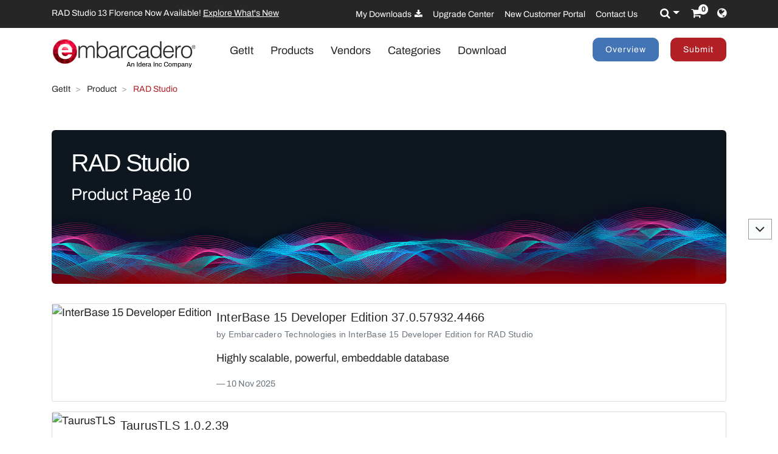

--- FILE ---
content_type: text/html; charset=UTF-8
request_url: https://getitnow.embarcadero.com/product/rad-studio/?p=10
body_size: 8320
content:
<!DOCTYPE html>
<html lang="en-gb" dir="ltr"
      class='com_content view-article itemid-562 product-presentation-page j39 content-3231 os-win brow-chrome mm-hover'>
<head>
    <meta name="viewport" content="width=device-width, initial-scale=1, shrink-to-fit=no">
    <meta charset="utf-8">
	<title>RAD Studio Page 10 | Embarcadero GetIt</title>
	
	<link rel="canonical" href="https://getitnow.embarcadero.com/product/rad-studio/?p=10" />
	<meta property="og:type" content="article" />
	<meta property="og:title" content="RAD Studio Page 10 | Embarcadero GetIt" />
	<meta property="og:description" content="getit, getitnow, package manager, delphi, c++, get it, now, object pascal, programming" />
	<meta property="og:url" content="https://getitnow.embarcadero.com/product/rad-studio/?p=10" />
	<meta property="og:site_name" content="Embarcadero GetIt" />
	<meta property="og:image" content="https://getitnow.embarcadero.com/images/getit.png" />
	<meta property="og:image:secure_url" content="https://getitnow.embarcadero.com/images/getit.png" />
	<meta name="twitter:card" content="summary" />
	<meta name="twitter:title" content="RAD Studio Page 10 | Embarcadero GetIt" />
	<meta name="twitter:description" content="getit, getitnow, package manager, delphi, c++, get it, now, object pascal, programming" />
	<meta name="twitter:image" content="https://getitnow.embarcadero.com/images/getit.png" />

    <link rel="alternate" type="application/rss+xml" title="Embarcadero GetIt Feed" href="https://getitnow.embarcadero.com/feed/" />

	<link href="/lib2/css/bs_overrides.scss" rel="stylesheet" type="text/css"/>
    <link rel="stylesheet" href="https://cdn.jsdelivr.net/npm/bootstrap@4.4.0/dist/css/bootstrap.min.css" integrity="SI27wrMjH3ZZ89r4o+fGIJtnzkAnFs3E4qz9DIYioCQ5l9Rd/7UAa8DHcaL8jkWt" crossorigin="anonymous">
	<link href="/lib2/css/system.css" rel="stylesheet" type="text/css" />
	<link href="/lib2/css/system2.css" rel="stylesheet" type="text/css" />
	<link href="/lib2/css/template.css?v=13" rel="stylesheet" type="text/css" />
	<link href="/lib2/css/megamenu.css" rel="stylesheet" type="text/css" />
	<link href="/lib2/css/font-awesome.min.css" rel="stylesheet" type="text/css" />
	<link href="/lib2/css/slick.css" rel="stylesheet" type="text/css" />
	<link href="/lib2/css/slick-theme.css" rel="stylesheet" type="text/css" />
	<link href="/lib2/css/archivo.css" rel="stylesheet" type="text/css" />
	<link href="/lib2/css/courier-prime.css" rel="stylesheet" type="text/css" />
	<link href="/lib2/css/maginicif-popup.css" rel="stylesheet" type="text/css" />
	<link href="/lib2/css/getitnow.css?v=13" rel="stylesheet" type="text/css"/>
	
	
    <meta http-equiv="content-type" content="text/html; charset=utf-8" />
	<meta name="keywords" content="getit, getitnow, package manager, delphi, c++, get it, now, object pascal, programming" />
	<meta name="title" content="RAD Studio Page 10 | Embarcadero GetIt" />

	<link href="/favicon.ico" rel="shortcut icon" type="image/vnd.microsoft.icon" />
	
	<style type="text/css">
.translate-highlight{background: yellow;}
	</style>
	<script src="/lib2/js/jquery.min.js?2838118d508235fc348c86d5b6eb5b171" type="text/javascript"></script>
	<script src="/lib2/js/jquery-noconflict.js?2838118d508235fc348c86d5b6eb5b172" type="text/javascript"></script>
	<script src="/lib2/js/jquery-migrate.min.js?2838118d508235fc348c86d5b6eb5b173" type="text/javascript"></script>
	<script src="/lib2/js/caption.js?2838118d508235fc348c86d5b6eb5b17" type="text/javascript"></script>
	<!-- <script src="/lib2/js/bootstrap.js" type="text/javascript"></script> -->
	<script src="/lib2/js/jquery.tap.min.js" type="text/javascript"></script>
	<script src="/lib2/js/script.js" type="text/javascript"></script>
	<script src="/lib2/js/menu.js" type="text/javascript"></script>
	<script src="/lib2/js/slick.min.js" type="text/javascript"></script>
	<script src="/lib2/js/jquery.visible.js" type="text/javascript"></script>
	<script src="/lib2/js/header-scripts.js" type="text/javascript"></script>
	<script src="/lib2/js/jquery.magnific-popup.min.js" type="text/javascript"></script>
	<script src="/lib2/js/eloqua-code.js" type="text/javascript"></script>
	<script src="/lib2/js/nav-collapse.js" type="text/javascript"></script>
	<script type="text/javascript">
jQuery(window).on('load',  function() {
				new JCaption('img.caption');
			});
jQuery(document).ready(function(){var myRe = /translate-([0-9]*)/g;if(window.location.hash) {var myArray = myRe.exec(window.location.hash);if(myArray !== null && myArray[1]!==undefined){jQuery('[data-translate-id="'+myArray[1]+'"]').addClass("translate-highlight");}}});
jQuery(function($){ initTooltips(); $("body").on("subform-row-add", initTooltips); function initTooltips (event, container) { container = container || document;$(container).find(".hasTooltip").tooltip({"html": true,"container": "body"});} });
jQuery(window).ready(function(){
	jQuery("#news-ticker-453").slick({
		dots: false,
      	arrows: false,
		infinite: true,
		speed: 500,
		slidesToShow: 1,
		slidesToScroll: 1,
      	autoplay: true
	});
  	heightCheck();
});

	</script>

    <!-- META FOR IOS & HANDHELD -->
    <meta name="viewport" content="width=device-width, initial-scale=1.0, maximum-scale=1.0, user-scalable=no"/>
    <style type="text/stylesheet">
        @-webkit-viewport   { width: device-width; }
        @-moz-viewport      { width: device-width; }
        @-ms-viewport       { width: device-width; }
        @-o-viewport        { width: device-width; }
        @viewport           { width: device-width; }
    </style>
    <script type="text/javascript">
        //<![CDATA[
        if (navigator.userAgent.match(/IEMobile\/10\.0/)) {
            var msViewportStyle = document.createElement("style");
            msViewportStyle.appendChild(
                    document.createTextNode("@-ms-viewport{width:auto!important}")
                    );
            document.getElementsByTagName("head")[0].appendChild(msViewportStyle);
        }
        //]]>
    </script>
<meta name="HandheldFriendly" content="true"/>
<meta name="apple-mobile-web-app-capable" content="YES"/>
<!-- //META FOR IOS & HANDHELD -->


<!-- Le HTML5 shim and media query for IE8 support -->
<!--[if lt IE 9]>
<script src="//cdnjs.cloudflare.com/ajax/libs/html5shiv/3.7.3/html5shiv.min.js"></script>
<script type="text/javascript" src="/plugins/system/t3/base-bs3/js/respond.min.js"></script>
<![endif]-->

<!-- You can add Google Analytics here or use T3 Injection feature -->
<meta name="google-site-verification" content="isg3HWHxLV_7CcT0iulKG_fLVSHulyhLi_jOvR8R45k" />

</head>
<body id="emb-body">
    <!-- Google Tag Manager -->
	<noscript>
		<iframe src="//www.googletagmanager.com/ns.html?id=GTM-N7VMSS" height="0" width="0" style="display:none;visibility:hidden"></iframe>
	</noscript>
	<script type="text/javascript">(function(w,d,s,l,i){w[l]=w[l]||[];w[l].push({'gtm.start':
	new Date().getTime(),event:'gtm.js'});var f=d.getElementsByTagName(s)[0],
	j=d.createElement(s),dl=l!='dataLayer'?'&l='+l:'';j.async=true;j.src=
	'//www.googletagmanager.com/gtm.js?id='+i+dl;f.parentNode.insertBefore(j,f);
	})(window,document,'script','dataLayer','GTM-N7VMSS');</script>
	<!-- End Google Tag Manager --> 

    <div class="embarcadero-container">
        <div class="body-wrapper   has-sub-nav-bar">
            <!-- HEADER -->
<header id="t3-header" class="t3-header">
	<div class="top-bar">
		<div class="container">
			<div class="row">
				<div class="col-md-5 top-bar-left">
					  
	<script>
  jQuery(document).ready(function () {
    //jQuery('#news-ticker').load( "#news-ticker", function () {
      jQuery('#news-ticker').slick({
        dots: false,
        arrows: false,
        infinite: true,
        speed: 500,
        slidesToShow: 1,
        slidesToScroll: 1,
        autoplay: true,
      });
    //});
      setHeaderPadding();
  });
  </script>
  <div id="news-ticker" style="padding: 0; overflow: hidden;">
          <div class="slide">
          <p data-translate-id="25507">InterBase 15 Now Available! <a href="https://www.embarcadero.com/products/interbase/whats-new-in-interbase-15">Explore What's New</a></p>      </div>
            <div class="slide">
          <p data-translate-id="25173">RAD Studio 13 Florence Now Available! <a href="https://www.embarcadero.com/products/rad-studio/whats-new-in-13-florence?src=homepage_ticker_rad13">Explore What's New</a></p>      </div>
            <div class="slide">
          <p data-translate-id="21011">Discover The <a href="https://getitnow.embarcadero.com/">Getit Page</a></p>      </div>
            <div class="slide">
          <p data-translate-id="19526">Renew your Update Subscription license now <a href="https://www.embarcadero.com/update-subscription">Read more</a></p>      </div>
        </div>
  <img style="display:none; border: 0" src="https://s608.t.eloqua.com/visitor/v200/svrGP?pps=3&siteid=608&ref=https%3A%2F%2Fgetitnow.embarcadero.com%2F" width="1" height="1" alt="" />				</div>
				<div class="col-md-7 top-bar-right">
					<ul data-module-id="386" class="nav nav-pills nav-stacked menu nav navbar-nav">
<li class="item-924"><a href="https://my.embarcadero.com/#downloadsPage" class="icon-download">My Downloads </a></li><li class="item-788"><a href="https://www.embarcadero.com/rad-in-action/migration-upgrade-center" class="">Upgrade Center </a></li><li class="item-882"><a href="https://my.embarcadero.com" class=" link-color" target="_blank" rel="noopener noreferrer">New Customer Portal </a></li><li class="item-847"><a href="https://www.embarcadero.com/company/contact-us" class="">Contact Us </a></li></ul>

					<div class="top-bar-icons">
						<div class="search-dropdown dropdown">
							<a class="dropdown-toggle" href="javascript:void(0);"><i class="fa fa-search"></i></a>
							<ul class="dropdown-menu">
								<li>
									<form action="/" method="get" class="form-inline" id="searchForm">
										<div class="input-append">
											<input type="text" name="q" class="search-input" placeholder="Search" value=""><!--
											--><button type="submit" class="btn btn-blue"><i class="fa fa-search"></i></button>
														<input type="hidden"name="filter" value="all">
														<input type="hidden"name="product" value="rad-studio">
														<input type="hidden"name="sub" value="all">
														<input type="hidden"name="sortby" value="date">
														<input type="hidden"name="categories" value="-1">
										</div>
									</form>
								</li>
							</ul>
						</div>
						<div class="shopping-cart">
							<a href="https://store.embarcadero.com/542/?scope=checkout&amp;continueurl=http%3A%2F%2Fwww.embarcadero.com%2Fapp-development-tools-store">
								<i class="fa fa-shopping-cart"></i>
								<span class="item-number">0</span></a>
						</div>
												<div class="language-dropdown dropdown" data-no-translate="1">
							<i class="fa fa-globe"></i>

						</div>
											</div>
				</div>
			</div>
		</div>
	</div>
        
	<div class="container">
        		<div class="menu-bar">
			<div class="row">
				<div class="col-sm-3 col-xs-6">
					<div class="logo">
						<div class="logo-image">
							<a href="https://www.embarcadero.com/" title="Embarcadero">
																	<img class="logo-img" src="/images/logos/EMBT_Primary_Logo_Black_2025_Idera_400x85.png" alt="Embarcadero" />
																							</a>
						</div>
					</div>
				</div>
				<div class="col-sm-6 col-xs-6">
				 	<nav class="navbar navbar-expand-lg" style="padding: 0px;">
						<button id="navBtn" class="navbar-toggler main-nav-right ml-auto" type="button" data-toggle="collapse" data-target="#navbarNavAltMarkup" aria-controls="navbarNavAltMarkup" aria-expanded="false" aria-label="Toggle navigation">
							<i class="fa fa-bars"></i>
						</button>
						<div class="collapse navbar-collapse" id="navbarNavAltMarkup">
							<div class="navbar-nav">
								
								<a class="nav-item nav-link active" href="/">GetIt <span class="sr-only">(current)</span></a>
								<a class="nav-item nav-link" href="/products/">Products</a>
								<a class="nav-item nav-link" href="/vendors/">Vendors</a>
								<a class="nav-item nav-link" href="/categories/">Categories</a>
								<a class="nav-item nav-link" href="https://www.embarcadero.com/products/rad-studio/start-for-free">Download</a>
								<div id="navBtns" style="display: none;">
									<a class="nav-item nav-link" href="/overview/">Overview</a>
									<a class="nav-item nav-link" href="/submit/">Submit</a>
								</div>
							</div>
						</div>
					</nav>
				</div>
			<div id="menuBtns" class="col-sm-3 hidden-xs main-nav-right text-right">
				<div data-module-id="444" class="buy-now-link">
					<a class="btn btn-blue btn-sm hidden-sm" href="/overview/">Overview</a> 
					<a class="btn btn-red btn-sm" href="/submit/">Submit</a>
				</div>
			</div>
		</div>
							<div class="t3-navbar-collapse navbar-collapse collapse"></div>
					</div>
					<div class="sub-nav-bar">
				<div class="row">
											<div class="col-md-12 hidden-sm hidden-xs">
							<div class="breadcrumbs">
								
<ul data-module-id="17" itemscope itemtype="https://schema.org/BreadcrumbList" class="breadcrumb">
			<li class="active">
			<span class="divider icon-location"></span>
		</li>
	
							<li itemprop="itemListElement" itemscope itemtype="https://schema.org/ListItem" >
									<a itemprop="item" href="/" class="pathway"><span itemprop="name">GetIt</span></a>
									
									<span class="divider">
						&gt;					</span>
								<meta itemprop="position" content="1">
			</li>
					<li itemprop="itemListElement" itemscope itemtype="https://schema.org/ListItem" >
									<a itemprop="item" href="/products/" class="pathway"><span itemprop="name">Product</span></a>
	
									<span class="divider">
						&gt;					</span>
								<meta itemprop="position" content="2">
			</li>
					<li itemprop="itemListElement" itemscope itemtype="https://schema.org/ListItem" class="active">
				<span itemprop="name">
					RAD Studio				</span>
				<meta itemprop="position" content="3">
			</li>
		</ul>

							</div>
						</div>
														</div>
			</div>
				</div>
</header>
<!-- //HEADER -->

            
			 <!-- //HEADER DYNAMIC BANNER -->
 <!-- HEADER BANNER -->
<header data-current-menu-id="562" data-overriden-menu-id="">
    <div data-module-id="330" class="container">
        <div class="row">
			<div class="col-md-12 col-sm-12">
				
            </div>
                    </div>
		    </div>
</header>
<!-- //HEADER BANNER -->
 <!-- //HEADER DYNAMIC BANNER -->
						
			<div id="mainbody" class="container t3-mainbody ">

				
				
				<div class="row">

					<!-- MAIN CONTENT -->
					<div id="t3-content" class="t3-content col-xs-12 ">    



    <div class="container">

		<div class="row">
		  			  <div class="col-sm-12">
		  				<div class="jumbotron">
				  <h1>RAD Studio</h1>
				  <p class="lead">Product Page 10</p>
				</div>
		  													<div class="card mb-3">
								<div class="row no-gutters">
									<div class="col-auto">
										<a href="/InterBase_15_Developer_Edition-37.0.57932.4466/"><img loading="lazy" class="card-img-left" src="https://altd.embarcadero.com/getit/public/images/Installer/InterBase_154x154px.png" class="img-fluid" alt="InterBase 15 Developer Edition" width="154px" /></a>
									</div>
									<div class="col">
										<div class="card-block px-2">
											<h5 class="card-title"><a href="/InterBase_15_Developer_Edition-37.0.57932.4466/">InterBase 15 Developer Edition 37.0.57932.4466</a></h5>
											<h6 class="card-subtitle mb-2 text-muted">by <a href="/vendor/embarcadero-technologies/">Embarcadero Technologies</a>
											in <a href="/category/interbase-15-developer-edition/">InterBase 15 Developer Edition</a>
											for <a href="/product/rad-studio/">RAD Studio</a></h6>
											<p class="card-text">
											<blockquote class="blockquote mb-0">
											  <p>Highly scalable, powerful, embeddable database</p>
											  <footer class="blockquote-footer">10 Nov 2025<br/></footer>
											</blockquote>
									</p>
										</div>
									</div>
								</div>
							</div>
													<div class="card mb-3">
								<div class="row no-gutters">
									<div class="col-auto">
										<a href="/TaurusTLS-1.0.2.39/"><img loading="lazy" class="card-img-left" src="https://altd.embarcadero.com/getit/public/images/TaurusTLS_154x154.png" class="img-fluid" alt="TaurusTLS" width="154px" /></a>
									</div>
									<div class="col">
										<div class="card-block px-2">
											<h5 class="card-title"><a href="/TaurusTLS-1.0.2.39/">TaurusTLS 1.0.2.39</a></h5>
											<h6 class="card-subtitle mb-2 text-muted">by <a href="/vendor/taurustls-developers/">TaurusTLS Developers</a>
											in <a href="/category/libraries/">Libraries</a>
											for <a href="/product/delphi/">Delphi</a></h6>
											<p class="card-text">
											<blockquote class="blockquote mb-0">
											  <p>TaurusTLS provides OpenSSL 3.x support for Indy - Internet Direct.</p>
											  <footer class="blockquote-footer">10 Nov 2025<br/>BSD or MPL 1.1</footer>
											</blockquote>
									</p>
										</div>
									</div>
								</div>
							</div>
													<div class="card mb-3">
								<div class="row no-gutters">
									<div class="col-auto">
										<a href="/catch2/"><img loading="lazy" class="card-img-left" src="https://altd.embarcadero.com/getit/public/images/catch2-logo154x154.png" class="img-fluid" alt="Catch2" width="154px" /></a>
									</div>
									<div class="col">
										<div class="card-block px-2">
											<h5 class="card-title"><a href="/catch2/">Catch2 3.0</a></h5>
											<h6 class="card-subtitle mb-2 text-muted">by <a href="/vendor/catch2/">Catch2</a>
											in <a href="/category/c-libraries/">C++ Libraries</a>
											for <a href="/product/cpp-builder/">C++Builder</a></h6>
											<p class="card-text">
											<blockquote class="blockquote mb-0">
											  <p>Catch2 is mainly a unit testing framework for C++, but it also provides basic micro-benchmarking features, and simple BDD macros. Catch2's main advantage is that using it is both simple and natural. Test names do not have to be valid identifiers, assertions look like normal C++ boolean expressions, and sections provide a nice and local way to share set-up and tear-down code in tests.</p>
											  <footer class="blockquote-footer">9 Nov 2025<br/>Boost Software License</footer>
											</blockquote>
									</p>
										</div>
									</div>
								</div>
							</div>
													<div class="card mb-3">
								<div class="row no-gutters">
									<div class="col-auto">
										<a href="/task-dialog-message-box-with-fluent-interface/"><img loading="lazy" class="card-img-left" src="https://altd.embarcadero.com/getit/public/images/TaskDialog.png" class="img-fluid" alt="Task Dialog Message Box with Fluent Interface" width="154px" /></a>
									</div>
									<div class="col">
										<div class="card-block px-2">
											<h5 class="card-title"><a href="/task-dialog-message-box-with-fluent-interface/">Task Dialog Message Box with Fluent Interface 1.0</a></h5>
											<h6 class="card-subtitle mb-2 text-muted">by <a href="/vendor/andreas-rejbrand/">Andreas Rejbrand</a>
											in <a href="/category/libraries/">Libraries</a>
											for <a href="/product/delphi/">Delphi</a></h6>
											<p class="card-text">
											<blockquote class="blockquote mb-0">
											  <p>This unit provides the Windows developer with a fluent API in which most of the TTaskDialog’s features are exposed in an elegant, robust, and much more concise way.</p>
											  <footer class="blockquote-footer">9 Nov 2025<br/>MIT license</footer>
											</blockquote>
									</p>
										</div>
									</div>
								</div>
							</div>
													<div class="card mb-3">
								<div class="row no-gutters">
									<div class="col-auto">
										<a href="/trial-tms-ai-studio/"><img loading="lazy" class="card-img-left" src="https://altd.embarcadero.com/getit/public/images/tmsaistudio_getit.png" class="img-fluid" alt="Trial - TMS AI Studio" width="154px" /></a>
									</div>
									<div class="col">
										<div class="card-block px-2">
											<h5 class="card-title"><a href="/trial-tms-ai-studio/">Trial - TMS AI Studio 1.4.0.0</a></h5>
											<h6 class="card-subtitle mb-2 text-muted">by <a href="/vendor/tmssoftware-com-bvba/">tmssoftware.com bvba</a>
											in <a href="/category/trial/">Trial</a>
											for <a href="/product/rad-studio/">RAD Studio</a></h6>
											<p class="card-text">
											<blockquote class="blockquote mb-0">
											  <p>Effortlessly deliver state of the art intelligence in your own Delphi & C++Builder applications. Enhance your apps with AI to analyse data & generate data, allow AI to take automated control of your apps, let your customers access application functionality using natural language or to setup your own agentic flows with MCP.</p>
											  <footer class="blockquote-footer">9 Nov 2025<br/>Commercial</footer>
											</blockquote>
									</p>
										</div>
									</div>
								</div>
							</div>
													<div class="card mb-3">
								<div class="row no-gutters">
									<div class="col-auto">
										<a href="/trial-tms-biz/"><img loading="lazy" class="card-img-left" src="https://altd.embarcadero.com/getit/public/images/tmsbiz_getit.png" class="img-fluid" alt="Trial - TMS BIZ" width="154px" /></a>
									</div>
									<div class="col">
										<div class="card-block px-2">
											<h5 class="card-title"><a href="/trial-tms-biz/">Trial - TMS BIZ 1.47</a></h5>
											<h6 class="card-subtitle mb-2 text-muted">by <a href="/vendor/tmssoftware-com-bvba/">tmssoftware.com bvba</a>
											in <a href="/category/trial/">Trial</a>
											for <a href="/product/rad-studio/">RAD Studio</a></h6>
											<p class="card-text">
											<blockquote class="blockquote mb-0">
											  <p>One year subscription to libraries for your business logic for VC FMX applications, including ORM, scripting, REST/JSON libs, replication, data modeling ...</p>
											  <footer class="blockquote-footer">9 Nov 2025<br/>Commercial</footer>
											</blockquote>
									</p>
										</div>
									</div>
								</div>
							</div>
													<div class="card mb-3">
								<div class="row no-gutters">
									<div class="col-auto">
										<a href="/trial-tms-fnc-chart/"><img loading="lazy" class="card-img-left" src="https://altd.embarcadero.com/getit/public/images/tmsfncchart2021_getit.png" class="img-fluid" alt="Trial - TMS FNC Chart" width="154px" /></a>
									</div>
									<div class="col">
										<div class="card-block px-2">
											<h5 class="card-title"><a href="/trial-tms-fnc-chart/">Trial - TMS FNC Chart 3.0.2.0</a></h5>
											<h6 class="card-subtitle mb-2 text-muted">by <a href="/vendor/tmssoftware-com-bvba/">tmssoftware.com bvba</a>
											in <a href="/category/trial/">Trial</a>
											for <a href="/product/rad-studio/">RAD Studio</a></h6>
											<p class="card-text">
											<blockquote class="blockquote mb-0">
											  <p>Fully cross-platform chart component for VCL, FMX and LCL development designed for business, statistical, financial and scientific data.</p>
											  <footer class="blockquote-footer">9 Nov 2025<br/>Commercial</footer>
											</blockquote>
									</p>
										</div>
									</div>
								</div>
							</div>
													<div class="card mb-3">
								<div class="row no-gutters">
									<div class="col-auto">
										<a href="/trial-tms-fnc-gantt-chart/"><img loading="lazy" class="card-img-left" src="https://altd.embarcadero.com/getit/public/images/tmsfncganttchart_getit.png" class="img-fluid" alt="Trial - TMS FNC Gantt Chart" width="154px" /></a>
									</div>
									<div class="col">
										<div class="card-block px-2">
											<h5 class="card-title"><a href="/trial-tms-fnc-gantt-chart/">Trial - TMS FNC Gantt Chart 1.3.0.2</a></h5>
											<h6 class="card-subtitle mb-2 text-muted">by <a href="/vendor/tmssoftware-com-bvba/">tmssoftware.com bvba</a>
											in <a href="/category/trial/">Trial</a>
											for <a href="/product/rad-studio/">RAD Studio</a></h6>
											<p class="card-text">
											<blockquote class="blockquote mb-0">
											  <p>Universal highly customizable Delphi & C++ Builder Gantt Chart component designed to visually represent projects and examine various tasks along with their interdependencies.</p>
											  <footer class="blockquote-footer">9 Nov 2025<br/>Commercial</footer>
											</blockquote>
									</p>
										</div>
									</div>
								</div>
							</div>
													<div class="card mb-3">
								<div class="row no-gutters">
									<div class="col-auto">
										<a href="/trial-tms-fnc-push-notifications/"><img loading="lazy" class="card-img-left" src="https://altd.embarcadero.com/getit/public/images/tmsfncpushnotif_getit.png" class="img-fluid" alt="Trial - TMS FNC Push Notifications" width="154px" /></a>
									</div>
									<div class="col">
										<div class="card-block px-2">
											<h5 class="card-title"><a href="/trial-tms-fnc-push-notifications/">Trial - TMS FNC Push Notifications 1.0.1.1</a></h5>
											<h6 class="card-subtitle mb-2 text-muted">by <a href="/vendor/tmssoftware-com-bvba/">tmssoftware.com bvba</a>
											in <a href="/category/trial/">Trial</a>
											for <a href="/product/rad-studio/">RAD Studio</a></h6>
											<p class="card-text">
											<blockquote class="blockquote mb-0">
											  <p>Universal highly customizable Delphi & C++ Builder Gantt Chart component designed to visually represent projects and examine various tasks along with their interdependencies.</p>
											  <footer class="blockquote-footer">9 Nov 2025<br/>Commercial</footer>
											</blockquote>
									</p>
										</div>
									</div>
								</div>
							</div>
													<div class="card mb-3">
								<div class="row no-gutters">
									<div class="col-auto">
										<a href="/trial-tms-icl/"><img loading="lazy" class="card-img-left" src="https://altd.embarcadero.com/getit/public/images/tmsicl_getit.png" class="img-fluid" alt="Trial - TMS iCL" width="154px" /></a>
									</div>
									<div class="col">
										<div class="card-block px-2">
											<h5 class="card-title"><a href="/trial-tms-icl/">Trial - TMS iCL 4.2.1.0</a></h5>
											<h6 class="card-subtitle mb-2 text-muted">by <a href="/vendor/tmssoftware-com-bvba/">tmssoftware.com bvba</a>
											in <a href="/category/trial/">Trial</a>
											for <a href="/product/rad-studio/">RAD Studio</a></h6>
											<p class="card-text">
											<blockquote class="blockquote mb-0">
											  <p>Set of components for true native iOS application development. No compromises: 100% iOS performance, 100% iOS look, 100% iOS feel components.</p>
											  <footer class="blockquote-footer">9 Nov 2025<br/>Commercial</footer>
											</blockquote>
									</p>
										</div>
									</div>
								</div>
							</div>
									<br/>
			<nav aria-label="Results Pages">
			  <ul class="pagination flex-wrap justify-content-center" style="flex-wrap: flex;">
				<li class="page-item">  <a class="page-link" href="/product/rad-studio/?p=9">Previous</a></li><li class="page-item"><a class="page-link" href="/product/rad-studio/?p=1">1</a></li><li class="page-item"><a class="page-link" href="/product/rad-studio/?p=2">2</a></li><li class="page-item"><a class="page-link" href="/product/rad-studio/?p=3">3</a></li><li class="page-item"><a class="page-link" href="/product/rad-studio/?p=4">4</a></li><li class="page-item"><a class="page-link" href="/product/rad-studio/?p=5">5</a></li><li class="page-item"><a class="page-link" href="/product/rad-studio/?p=6">6</a></li><li class="page-item"><a class="page-link" href="/product/rad-studio/?p=7">7</a></li><li class="page-item"><a class="page-link" href="/product/rad-studio/?p=8">8</a></li><li class="page-item"><a class="page-link" href="/product/rad-studio/?p=9">9</a></li><li class="page-item active">  <span class="page-link">10    <span class="sr-only">(current)</span>  </span></li><li class="page-item"><a class="page-link" href="/product/rad-studio/?p=11">11</a></li><li class="page-item"><a class="page-link" href="/product/rad-studio/?p=12">12</a></li><li class="page-item"><a class="page-link" href="/product/rad-studio/?p=13">13</a></li><li class="page-item"><a class="page-link" href="/product/rad-studio/?p=14">14</a></li><li class="page-item"><a class="page-link" href="/product/rad-studio/?p=15">15</a></li><li class="page-item"><a class="page-link" href="/product/rad-studio/?p=16">16</a></li><li class="page-item"><a class="page-link" href="/product/rad-studio/?p=17">17</a></li><li class="page-item"><a class="page-link" href="/product/rad-studio/?p=18">18</a></li><li class="page-item"><a class="page-link" href="/product/rad-studio/?p=19">19</a></li><li class="page-item"><a class="page-link" href="/product/rad-studio/?p=20">20</a></li><li class="page-item"><a class="page-link" href="/product/rad-studio/?p=21">21</a></li><li class="page-item"><a class="page-link" href="/product/rad-studio/?p=22">22</a></li><li class="page-item"><a class="page-link" href="/product/rad-studio/?p=23">23</a></li><li class="page-item"><a class="page-link" href="/product/rad-studio/?p=24">24</a></li><li class="page-item"><a class="page-link" href="/product/rad-studio/?p=25">25</a></li><li class="page-item"><a class="page-link" href="/product/rad-studio/?p=26">26</a></li><li class="page-item"><a class="page-link" href="/product/rad-studio/?p=27">27</a></li><li class="page-item"><a class="page-link" href="/product/rad-studio/?p=28">28</a></li><li class="page-item"><a class="page-link" href="/product/rad-studio/?p=29">29</a></li><li class="page-item"><a class="page-link" href="/product/rad-studio/?p=30">30</a></li><li class="page-item"><a class="page-link" href="/product/rad-studio/?p=31">31</a></li><li class="page-item"><a class="page-link" href="/product/rad-studio/?p=32">32</a></li><li class="page-item"><a class="page-link" href="/product/rad-studio/?p=33">33</a></li><li class="page-item"><a class="page-link" href="/product/rad-studio/?p=34">34</a></li><li class="page-item"><a class="page-link" href="/product/rad-studio/?p=35">35</a></li><li class="page-item"><a class="page-link" href="/product/rad-studio/?p=36">36</a></li><li class="page-item"><a class="page-link" href="/product/rad-studio/?p=37">37</a></li><li class="page-item"><a class="page-link" href="/product/rad-studio/?p=38">38</a></li><li class="page-item"><a class="page-link" href="/product/rad-studio/?p=39">39</a></li><li class="page-item"><a class="page-link" href="/product/rad-studio/?p=40">40</a></li><li class="page-item"><a class="page-link" href="/product/rad-studio/?p=41">41</a></li><li class="page-item">  <a class="page-link" href="/product/rad-studio/?p=11">Next</a></li>			  </ul>
			</nav>
		  </div>
		</div>

	</div>
	<br/>
</div>
<!-- //MAIN CONTENT -->


</div>

</div>
<!-- FOOTER -->
<!--<div class="loader"></div>-->
<footer id="t3-footer" class="wrap t3-footer">
	<div class="container">
		<div class="row">
			<div class="col-md-3 hidden-sm hidden-xs">
				<div class="footer-logo">
					<div class="logo">
						<div class="logo-image">
							<a href="https://www.embarcadero.com/" title="Embarcadero">
								<img class="logo-img" src="/images/logos/EMBT_Primary_Logo_Black_2025_Idera_400x85.png" alt="Embarcadero">
							</a>
						</div>
					</div>
				</div>
			</div>
			<div class="col-md-9">
				<div class="footer-menus">
					<div class="row row-cols-1 row-cols-sm-2 row-cols-md-3 row-cols-lg-5">
						<div class="col">
							<div class="custom">
								<h3>Products</h3>
								<ul class="nav menu">
									<li><a href="https://www.embarcadero.com/products/rad-studio">RAD Studio<sup>™</sup></a></li>
									<li><a href="https://www.embarcadero.com/products/delphi">Delphi<sup>®</sup></a></li>
									<li><a href="https://www.embarcadero.com/products/cbuilder">C++Builder<sup>®</sup></a></li>
									<li><a href="https://www.embarcadero.com/products/interbase">InterBase<sup>®</sup></a></li>
									<li><a href="https://www.embarcadero.com/products/rad-server">RAD Server<sup>™</sup></a></li>
								</ul>
							</div>
						</div>
						<div class="col">
							<div class="custom">
								<h3>Free Tools</h3>
								<ul class="nav menu">
									<li><a href="https://www.embarcadero.com/products/delphi/starter">Delphi CE</a></li>
									<li><a href="https://www.embarcadero.com/products/cbuilder/starter">C++Builder CE</a></li>
									<li><a href="https://www.embarcadero.com/free-tools/ccompiler">C++ Compiler</a></li>
									<li><a href="https://www.embarcadero.com/free-tools/dev-cpp">Dev-C++</a></li>
									<li><a href="https://www.embarcadero.com/free-tools/cpp-check/free-download">CPP Check</a></li>
									<li><a href="https://www.embarcadero.com/free-tools/rest-debugger">REST Debugger</a></li>
									<li><a href="https://www.embarcadero.com/products/interbase/lite/free-download">InterBase IBLite</a></li>
									<li><a href="https://www.embarcadero.com/products/interbase/developer/free-download">InterBase Developer</a></li>
									<li><a href="https://www.embarcadero.com/free-tools/firemonkey-stencils">FMX Stencils</a></li>
									<li><a href="https://www.embarcadero.com/free-tools/pyscripter/free-download">PyScripter</a></li>
									<li><a href="https://www.embarcadero.com/new-tools/python/delphi-4-python">Python Libraries</a></li>
								</ul>
							</div>
						</div>
						<div class="col">
							<div class="custom">
								<h3>Resources</h3>
								<ul class="nav menu">
									<li><a href="https://www.embarcadero.com/events">Events and Webinars</a></li>
									<li><a href="https://www.embarcadero.com/resources/videos">Videos</a></li>
									<li><a href="https://www.embarcadero.com/resources/white-papers">White Papers</a></li>
									<li><a href="https://www.embarcadero.com/resources/case-studies">Success Stories</a></li>
									<li><a href="https://www.embarcadero.com/services/partners">Partners</a></li>
									<li><a href="https://www.embarcadero.com/embarcadero-mvp-program">MVP Program</a></li>
									<li><a href="/resources/development-jobs">Development Jobs</a></li>
									<li><a href="https://www.embarcadero.com/solutions">Solutions</a></li>
									<li><a href="https://www.embarcadero.com/development-tools-for-education">For Educators</a></li>
									<li><a href="https://www.embarcadero.com/resources/embarcadero-certification-center">Certification</a></li>
									<li><a href="https://www.sencha.com" target="_blank">Web App Development</a></li>
								</ul>
							</div>
						</div>
						<div class="col">
							<div class="custom">
								<h3>Community</h3>
								<ul class="nav menu">
									<li><a href="https://blogs.embarcadero.com/" target="_blank">Blogs</a></li>
									<li><a href="https://www.delphifeeds.com/" target="_blank">Delphi Feeds</a></li>
									<li><a href="https://learndelphi.org/" target="_blank">Learn Delphi</a></li>
									<li><a href="https://learncplusplus.org/" target="_blank">Learn C++</a></li>
								</ul>
							</div>
							<div class="custom">
								<h3>Company</h3>
								<ul class="nav menu">
									<li><a href="https://www.embarcadero.com/company/about-us">About us</a></li>
									<li><a href="https://www.embarcadero.com/company/contact-us">Contact us</a></li>
									<li><a href="https://www.embarcadero.com/company/contact-sales">Contact sales</a></li>
									<li><a href="https://www.ideracorp.com/Legal/Embarcadero" target="_blank">Legal</a></li>
									<li><a href="https://www.ideracorp.com/Legal/Embarcadero#tabs-2" target="_blank">Privacy Policy</a></li>
									<li><a href="https://www.embarcadero.com/news/logo">Logo</a></li>
								</ul>
							</div>
						</div>
						<div class="col">
							<div class="custom signup-form get-in-touch">
								<style>
									html[lang="de-de"] .only-de {
										display: block !important
									}

									html[lang="de-de"] .hidden-de {
										display: none
									}
								</style>
								<h3>Get In Touch</h3>
								<p data-translate-id="21092">US: 1 (512) 226-8080</p>
								<p data-translate-id="21093">DE: +49 (0)6103-3866-100</p>
								<p style="text-transform: none;">
									<a href="/cdn-cgi/l/email-protection#a4c3c1d6c9c5cadd8acdcac2cbe4c1c9c6c5d6c7c5c0c1d6cb8ac7cbc9" class="only-de hidden" target="_blank"><span class="__cf_email__" data-cfemail="a8cfcddac5c9c6d186c1c6cec7e8cdc5cac9dacbc9cccddac786cbc7c5">[email&#160;protected]</span></a>
									<a href="/cdn-cgi/l/email-protection#264f48404966434b4447544547424354490845494b" class="hidden-de" target="_blank"><span class="__cf_email__" data-cfemail="cda4a3aba28da8a0afacbfaeaca9a8bfa2e3aea2a0">[email&#160;protected]</span></a>
									<br><br><span class="small">Icons by flaticon.com</span>
								</p>
							</div>
						</div>
					</div>
				</div>
			</div>
		</div>
		<div class="row text-center">
			<div class="col-sm-8 text-sm-left">
				<div class="footer-copyright">
					<p>© 2026 EMBARCADERO INC. ALL RIGHTS RESERVED</p>
				</div>
			</div>
			<div class="col-sm-4 get-in-touch-icons text-sm-right">
				<a href="https://www.facebook.com/embarcaderotech" target="_blank" rel="noreferer, ,noopener" title="Embarcadero on Facebook" aria-label="Embarcadero on Facebook"><span class="fa fa-facebook"></span></a>&nbsp;&nbsp;&nbsp;
				<a href="https://www.youtube.com/EmbarcaderoTechNet" target="_blank" rel="noreferer, ,noopener" title="Embarcadero on YouTube" aria-label="Embarcadero on YouTube"><span class="fa fa-youtube"></span></a>&nbsp;&nbsp;&nbsp;
				<a href="https://twitter.com/EmbarcaderoTech" target="_blank" rel="noreferer, ,noopener" title="Embarcadero on Twitter" aria-label="Embarcadero on Twitter"><img class="svg" src="/images/x-logo-black.png"></a>&nbsp;&nbsp;&nbsp;
				<a href="https://www.linkedin.com/company/7548" target="_blank" rel="noreferer, ,noopener" title="Embarcadero on LinkedIn" aria-label="Embarcadero on LinkedIn"><span class="fa fa-linkedin"></span></a>&nbsp;&nbsp;&nbsp;
				<a href="https://www.instagram.com/embarcaderotech/" target="_blank" rel="noreferer, ,noopener" title="Embarcadero on Instagram" aria-label="Embarcadero on Instagram"><span class="fa fa-instagram"></span></a>
			</div>
		</div>
	</div>
</footer>
<!-- //FOOTER -->

<a href="javascript:;" class="scroll-up" title="Next Section"><span class="fa fa-angle-down"></span></a>

</div>
</div>
<script data-cfasync="false" src="/cdn-cgi/scripts/5c5dd728/cloudflare-static/email-decode.min.js"></script><script src="https://cdnjs.cloudflare.com/ajax/libs/popper.js/1.12.9/umd/popper.min.js" integrity="sha384-ApNbgh9B+Y1QKtv3Rn7W3mgPxhU9K/ScQsAP7hUibX39j7fakFPskvXusvfa0b4Q" crossorigin="anonymous"></script>
<script src="https://cdn.jsdelivr.net/npm/bootstrap@4.4.0/dist/js/bootstrap.min.js" integrity="3qaqj0lc6sV/qpzrc1N5DC6i1VRn/HyX4qdPaiEFbn54VjQBEU341pvjz7Dv3n6P" crossorigin="anonymous"></script></body>
</html>

--- FILE ---
content_type: text/css
request_url: https://getitnow.embarcadero.com/lib2/css/getitnow.css?v=13
body_size: 1332
content:
#emb-banner h1{font-size:64px !important;letter-spacing:2px}
#emb-banner h3{border:0 none;padding:0}
#emb-banner p{color:#95c941;line-height:35px;letter-spacing:1px}
#emb-banner #promo-right{margin-bottom:0}
#emb-banner #promo-left h1{padding-top:10px}
#emb-banner #promo-left h2{margin-bottom:0}
#emb-banner #promo-left img{padding:10px 0}
@media (min-width:768px){
    #emb-banner #promo-left img{max-width:260px}
}
#emb-banner #xmas-promo h3{font-weight:normal;font-size:30px;margin-bottom:15px}
#emb-banner #xmas-promo h4{font-size:30px;font-weight:600;color:white;margin-bottom:20px}
#emb-banner #xmas-promo .slick-dots li button::before{font-size:20px;color:white}
#emb-banner.slider-special{background:black;background-image:none;overflow:hidden;padding-bottom:0 !important;margin-bottom:40px;background-image:linear-gradient(rgba(0,0,0,0.5),rgba(0,0,0,0.5))}
#emb-banner.slider-special::before,#emb-banner.slider-special::after{content:'';bottom:0;width:0;padding-bottom:0}
#emb-banner.slider-special .header-banner{padding:0}
#emb-banner.slider-special > .container{margin-right:auto;margin-left:auto;padding-left:15px;padding-right:15px;width:auto}
#emb-banner.slider-special #slide1{background-image:linear-gradient(rgba(0,0,0,0.5),rgba(0,0,0,0.5)),url(/images/banners_home/bg1.jpg)}
#emb-banner.slider-special #slide2{background-image:linear-gradient(rgba(0,0,0,0.5),rgba(0,0,0,0.5)),url(/images/banners_home/bg2.png)}
#emb-banner.slider-special #slide3{background-image:linear-gradient(rgba(0,0,0,0.5),rgba(0,0,0,0.5)),url(/images/banners_home/bg3.jpg)}
#emb-banner.slider-special .promo-slide{background-repeat:no-repeat;background-position:50% 50%;background-size:cover;position:relative;overflow:hidden;text-align:center;color:white !important;height:624px}
#emb-banner.slider-special .promo-slide .container{padding-top:81px;padding-bottom:30px;position:relative;height:100%}
#emb-banner.slider-special .promo-slide .container .row{display:flex;align-items:center}
#emb-banner.slider-special .promo-slide .container .images-box img{max-width:80px;margin:20px 40px 20px 40px}
#emb-banner.slider-special .promo-slide h1{text-align:center;line-height:normal;font-size:75px}
#emb-banner.slider-special .promo-slide h2{font-size:26px;font-weight:normal}
#emb-banner.slider-special .promo-slide h3{font-style:normal;font-weight:normal;font-size:20px;padding-top:20px;border-top:1px solid grey;text-align:center;line-height:normal;color:white !important}
#emb-banner.slider-special .promo-slide .logos-client{position:absolute;bottom:30px}
#emb-banner.slider-special .promo-slide .sslide{min-height:1px;width:240px;display:inline-block;height:100%;vertical-align:middle}
#emb-banner.slider-special .promo-slide .sslide img{max-height:80px;max-width:163px;margin:0 auto;display:block;vertical-align:middle;margin-bottom:10px}
#navBtn{
    color: #000000;
    border: 1px solid #000000;
}

/* template.css overrides */
h1,
h2,
h3,
h4,
h5,
h6,
.h1,
.h2,
.h3,
.h4,
.h5,
.h6 {
  font-family: 'Segoe UI', sans-serif, 'Arial';
  font-weight: 500;
  line-height: 1.1;
  color: inherit;
}
h1 small,
h2 small,
h3 small,
h4 small,
h5 small,
h6 small,
.h1 small,
.h2 small,
.h3 small,
.h4 small,
.h5 small,
.h6 small,
h1 .small,
h2 .small,
h3 .small,
h4 .small,
h5 .small,
h6 .small,
.h1 .small,
.h2 .small,
.h3 .small,
.h4 .small,
.h5 .small,
.h6 .small {
  font-weight: normal;
  line-height: 1;
  color: #999999;
}
h1,
.h1,
h2,
.h2,
h3,
.h3 {
  margin-top: 22px;
  margin-bottom: 11px;
}
h1 small,
.h1 small,
h2 small,
.h2 small,
h3 small,
.h3 small,
h1 .small,
.h1 .small,
h2 .small,
.h2 .small,
h3 .small,
.h3 .small {
  font-size: 65%;
}
h4,
.h4,
h5,
.h5,
h6,
.h6 {
  margin-top: 11px;
  margin-bottom: 11px;
}
h4 small,
.h4 small,
h5 small,
.h5 small,
h6 small,
.h6 small,
h4 .small,
.h4 .small,
h5 .small,
.h5 .small,
h6 .small,
.h6 .small {
  font-size: 75%;
}
h1,
.h1,
.t3-content h1,
.t3-content .h1 {
  font-size: 41px;
}
h2,
.h2,
.t3-content h2,
.t3-content .h2 {
  font-size: 34px;
}
h3,
.h3,
.t3-content h3,
.t3-content .h3 {
  font-size: 28px;
}
h4,
.h4,
.t3-content h4,
.t3-content .h4 {
  font-size: 20px;
}
h5,
.h5 {
  font-size: 16px;
}
h6,
.h6 {
  font-size: 14px;
}
a {
    text-decoration: none;
}
html {
    font-size: 16px;
}
body#emb-body {
    font-weight: 400;
}
#t3-header .top-bar #news-ticker .slide {
  display: inline-block;
  float: none;
}
#t3-header .top-bar #news-ticker .slide p {
  display: none;
}
#t3-header .top-bar #news-ticker .slide.slick-slide {
  float: left;
  display: block;
}
#t3-header .top-bar #news-ticker .slide.slick-slide p {
  display: block;
}
#t3-header .top-bar #news-ticker .slide a {
  text-decoration: underline;
}
#t3-header .top-bar .top-bar-right .search-dropdown ul.dropdown-menu form .input-append {
  white-space: nowrap;
}
#t3-header .top-bar .top-bar-right .search-dropdown ul.dropdown-menu form .search-input {
  border-radius: 10px 0 0 10px;
}
#t3-header .menu-bar {
    font-size: 18px;
}
#t3-header .menu-bar a {
    text-decoration: none;
}
#t3-header .menu-bar .navbar {
    margin-top: 0;
}
#t3-header .menu-bar .navbar .navbar-nav {
    display: flex;
}
#t3-header .menu-bar .navbar .navbar-nav .nav-item {
    padding-right: 20px;
}
blockquote,
.blockquote {
    font-size: inherit;
    border: 0 none;
    padding-left: 0;
}
blockquote::before, 
blockquote::after {
    content: "";
}
blockquote p {
    font-size: inherit;
}
blockquote p:before,
blockquote p:after {
    content: "";
}
#t3-footer h3 {
  margin-bottom: 20px;
}
#t3-footer ul.nav {
  display: block;
}

/* Bootstrap overrides */
@media (min-width: 1536px) {
    .container {
        max-width: 1535px;
    }
}
@media all and (min-width: 1200px) {
    html:not(.full-container) #mainbody {
        width: auto;
    }
}
.card-title {
    margin-bottom: 1rem;
}
.page-item .page-link {
  color: #262626;
}
.page-item.active .page-link {
  background-color: #428bca;
  border-color: #428bca;
}
.jumbotron {
  background: url("/images/rad-13-main-bg-2.jpg") no-repeat scroll center bottom #ff7b6a;
  background-size: cover;
  padding-bottom: 8rem;
}
@media (min-width: 576px) {
  .jumbotron {
    padding: 2rem 2rem 8rem;
  }
}
@media (max-width: 575px) {
  .jumbotron img {
    margin-bottom: 20px;
  }
}

@media (max-width:480px){#navBtn{margin-top: -35px;}}
@media (max-width:768px){#navBtns{display:unset !important;} #menuBtns{display:none;}}

--- FILE ---
content_type: application/javascript
request_url: https://getitnow.embarcadero.com/lib2/js/eloqua-code.js
body_size: -211
content:
var _elqQ = _elqQ || [];
_elqQ.push(['elqSetSiteId', '608']);
_elqQ.push(['elqTrackPageView']);

(function() {
    function async_load() {
        var s = document.createElement('script');
        s.type = 'text/javascript';
        s.async = true;
        s.src = '//img.en25.com/i/elqCfg.min.js';
        var x = document.getElementsByTagName('script')[0];
        x.parentNode.insertBefore(s, x);
    }
    if (window.addEventListener) window.addEventListener('DOMContentLoaded', async_load, false);
    else if (window.attachEvent) window.attachEvent('onload', async_load);
})();
